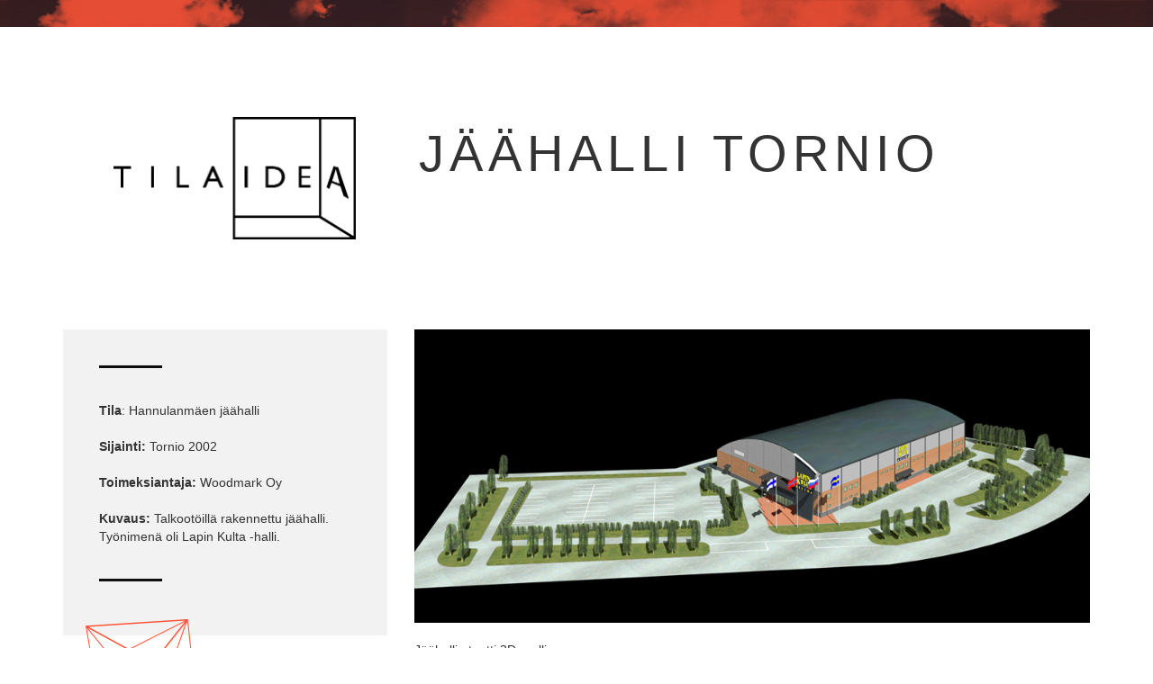

--- FILE ---
content_type: text/html; charset=UTF-8
request_url: https://tilaidea.com/projektit/jaahalli-2/
body_size: 11554
content:
<!DOCTYPE html>
<html class="no-js" lang="fi">
<head>
  <meta charset="utf-8">
  <meta http-equiv="X-UA-Compatible" content="IE=edge">
  <title>Jäähalli Tornio - Tilaidea</title>
  <meta name="viewport" content="width=device-width, initial-scale=1">

  <meta name='robots' content='index, follow, max-image-preview:large, max-snippet:-1, max-video-preview:-1' />

	<!-- This site is optimized with the Yoast SEO plugin v26.6 - https://yoast.com/wordpress/plugins/seo/ -->
	<link rel="canonical" href="https://tilaidea.com/projektit/jaahalli-2/" />
	<meta property="og:locale" content="fi_FI" />
	<meta property="og:type" content="article" />
	<meta property="og:title" content="Jäähalli Tornio - Tilaidea" />
	<meta property="og:description" content="Tila: Hannulanmäen jäähalli Sijainti: Tornio 2002 Toimeksiantaja: Woodmark Oy Kuvaus: Talkootöillä rakennettu jäähalli. Työnimenä oli Lapin Kulta -halli." />
	<meta property="og:url" content="https://tilaidea.com/projektit/jaahalli-2/" />
	<meta property="og:site_name" content="Tilaidea" />
	<meta property="article:modified_time" content="2022-01-01T09:44:55+00:00" />
	<meta property="og:image" content="https://tilaidea.com/wp-content/uploads/2014/10/img0032.jpg" />
	<meta property="og:image:width" content="920" />
	<meta property="og:image:height" content="389" />
	<meta property="og:image:type" content="image/jpeg" />
	<script data-jetpack-boost="ignore" type="application/ld+json" class="yoast-schema-graph">{"@context":"https://schema.org","@graph":[{"@type":"WebPage","@id":"https://tilaidea.com/projektit/jaahalli-2/","url":"https://tilaidea.com/projektit/jaahalli-2/","name":"Jäähalli Tornio - Tilaidea","isPartOf":{"@id":"https://tilaidea.com/#website"},"primaryImageOfPage":{"@id":"https://tilaidea.com/projektit/jaahalli-2/#primaryimage"},"image":{"@id":"https://tilaidea.com/projektit/jaahalli-2/#primaryimage"},"thumbnailUrl":"https://tilaidea.com/wp-content/uploads/2014/10/img0032.jpg","datePublished":"2014-10-11T14:44:07+00:00","dateModified":"2022-01-01T09:44:55+00:00","breadcrumb":{"@id":"https://tilaidea.com/projektit/jaahalli-2/#breadcrumb"},"inLanguage":"fi","potentialAction":[{"@type":"ReadAction","target":["https://tilaidea.com/projektit/jaahalli-2/"]}]},{"@type":"ImageObject","inLanguage":"fi","@id":"https://tilaidea.com/projektit/jaahalli-2/#primaryimage","url":"https://tilaidea.com/wp-content/uploads/2014/10/img0032.jpg","contentUrl":"https://tilaidea.com/wp-content/uploads/2014/10/img0032.jpg","width":920,"height":389},{"@type":"BreadcrumbList","@id":"https://tilaidea.com/projektit/jaahalli-2/#breadcrumb","itemListElement":[{"@type":"ListItem","position":1,"name":"Home","item":"https://tilaidea.com/"},{"@type":"ListItem","position":2,"name":"Projektit","item":"https://tilaidea.com/projektit/"},{"@type":"ListItem","position":3,"name":"Jäähalli Tornio"}]},{"@type":"WebSite","@id":"https://tilaidea.com/#website","url":"https://tilaidea.com/","name":"Tilaidea","description":"Asiantuntevaa arkkitehtuuria ja tilaideoita vuodesta 1985","publisher":{"@id":"https://tilaidea.com/#organization"},"potentialAction":[{"@type":"SearchAction","target":{"@type":"EntryPoint","urlTemplate":"https://tilaidea.com/?s={search_term_string}"},"query-input":{"@type":"PropertyValueSpecification","valueRequired":true,"valueName":"search_term_string"}}],"inLanguage":"fi"},{"@type":"Organization","@id":"https://tilaidea.com/#organization","name":"Arkkitehtuuri- ja Sis.tsto Tilaidea","url":"https://tilaidea.com/","logo":{"@type":"ImageObject","inLanguage":"fi","@id":"https://tilaidea.com/#/schema/logo/image/","url":"https://tilaidea.com/wp-content/uploads/2014/04/Etukuva31.jpg","contentUrl":"https://tilaidea.com/wp-content/uploads/2014/04/Etukuva31.jpg","width":1352,"height":824,"caption":"Arkkitehtuuri- ja Sis.tsto Tilaidea"},"image":{"@id":"https://tilaidea.com/#/schema/logo/image/"}}]}</script>
	<!-- / Yoast SEO plugin. -->


<link rel='dns-prefetch' href='//ajax.googleapis.com' />
<link rel="alternate" title="oEmbed (JSON)" type="application/json+oembed" href="https://tilaidea.com/wp-json/oembed/1.0/embed?url=https%3A%2F%2Ftilaidea.com%2Fprojektit%2Fjaahalli-2%2F" />
<link rel="alternate" title="oEmbed (XML)" type="text/xml+oembed" href="https://tilaidea.com/wp-json/oembed/1.0/embed?url=https%3A%2F%2Ftilaidea.com%2Fprojektit%2Fjaahalli-2%2F&#038;format=xml" />
<style id='wp-img-auto-sizes-contain-inline-css' type='text/css'>
img:is([sizes=auto i],[sizes^="auto," i]){contain-intrinsic-size:3000px 1500px}
/*# sourceURL=wp-img-auto-sizes-contain-inline-css */
</style>
<style id='wp-emoji-styles-inline-css' type='text/css'>

	img.wp-smiley, img.emoji {
		display: inline !important;
		border: none !important;
		box-shadow: none !important;
		height: 1em !important;
		width: 1em !important;
		margin: 0 0.07em !important;
		vertical-align: -0.1em !important;
		background: none !important;
		padding: 0 !important;
	}
/*# sourceURL=wp-emoji-styles-inline-css */
</style>
<style id='wp-block-library-inline-css' type='text/css'>
:root{--wp-block-synced-color:#7a00df;--wp-block-synced-color--rgb:122,0,223;--wp-bound-block-color:var(--wp-block-synced-color);--wp-editor-canvas-background:#ddd;--wp-admin-theme-color:#007cba;--wp-admin-theme-color--rgb:0,124,186;--wp-admin-theme-color-darker-10:#006ba1;--wp-admin-theme-color-darker-10--rgb:0,107,160.5;--wp-admin-theme-color-darker-20:#005a87;--wp-admin-theme-color-darker-20--rgb:0,90,135;--wp-admin-border-width-focus:2px}@media (min-resolution:192dpi){:root{--wp-admin-border-width-focus:1.5px}}.wp-element-button{cursor:pointer}:root .has-very-light-gray-background-color{background-color:#eee}:root .has-very-dark-gray-background-color{background-color:#313131}:root .has-very-light-gray-color{color:#eee}:root .has-very-dark-gray-color{color:#313131}:root .has-vivid-green-cyan-to-vivid-cyan-blue-gradient-background{background:linear-gradient(135deg,#00d084,#0693e3)}:root .has-purple-crush-gradient-background{background:linear-gradient(135deg,#34e2e4,#4721fb 50%,#ab1dfe)}:root .has-hazy-dawn-gradient-background{background:linear-gradient(135deg,#faaca8,#dad0ec)}:root .has-subdued-olive-gradient-background{background:linear-gradient(135deg,#fafae1,#67a671)}:root .has-atomic-cream-gradient-background{background:linear-gradient(135deg,#fdd79a,#004a59)}:root .has-nightshade-gradient-background{background:linear-gradient(135deg,#330968,#31cdcf)}:root .has-midnight-gradient-background{background:linear-gradient(135deg,#020381,#2874fc)}:root{--wp--preset--font-size--normal:16px;--wp--preset--font-size--huge:42px}.has-regular-font-size{font-size:1em}.has-larger-font-size{font-size:2.625em}.has-normal-font-size{font-size:var(--wp--preset--font-size--normal)}.has-huge-font-size{font-size:var(--wp--preset--font-size--huge)}.has-text-align-center{text-align:center}.has-text-align-left{text-align:left}.has-text-align-right{text-align:right}.has-fit-text{white-space:nowrap!important}#end-resizable-editor-section{display:none}.aligncenter{clear:both}.items-justified-left{justify-content:flex-start}.items-justified-center{justify-content:center}.items-justified-right{justify-content:flex-end}.items-justified-space-between{justify-content:space-between}.screen-reader-text{border:0;clip-path:inset(50%);height:1px;margin:-1px;overflow:hidden;padding:0;position:absolute;width:1px;word-wrap:normal!important}.screen-reader-text:focus{background-color:#ddd;clip-path:none;color:#444;display:block;font-size:1em;height:auto;left:5px;line-height:normal;padding:15px 23px 14px;text-decoration:none;top:5px;width:auto;z-index:100000}html :where(.has-border-color){border-style:solid}html :where([style*=border-top-color]){border-top-style:solid}html :where([style*=border-right-color]){border-right-style:solid}html :where([style*=border-bottom-color]){border-bottom-style:solid}html :where([style*=border-left-color]){border-left-style:solid}html :where([style*=border-width]){border-style:solid}html :where([style*=border-top-width]){border-top-style:solid}html :where([style*=border-right-width]){border-right-style:solid}html :where([style*=border-bottom-width]){border-bottom-style:solid}html :where([style*=border-left-width]){border-left-style:solid}html :where(img[class*=wp-image-]){height:auto;max-width:100%}:where(figure){margin:0 0 1em}html :where(.is-position-sticky){--wp-admin--admin-bar--position-offset:var(--wp-admin--admin-bar--height,0px)}@media screen and (max-width:600px){html :where(.is-position-sticky){--wp-admin--admin-bar--position-offset:0px}}

/*# sourceURL=wp-block-library-inline-css */
</style><style id='global-styles-inline-css' type='text/css'>
:root{--wp--preset--aspect-ratio--square: 1;--wp--preset--aspect-ratio--4-3: 4/3;--wp--preset--aspect-ratio--3-4: 3/4;--wp--preset--aspect-ratio--3-2: 3/2;--wp--preset--aspect-ratio--2-3: 2/3;--wp--preset--aspect-ratio--16-9: 16/9;--wp--preset--aspect-ratio--9-16: 9/16;--wp--preset--color--black: #000000;--wp--preset--color--cyan-bluish-gray: #abb8c3;--wp--preset--color--white: #ffffff;--wp--preset--color--pale-pink: #f78da7;--wp--preset--color--vivid-red: #cf2e2e;--wp--preset--color--luminous-vivid-orange: #ff6900;--wp--preset--color--luminous-vivid-amber: #fcb900;--wp--preset--color--light-green-cyan: #7bdcb5;--wp--preset--color--vivid-green-cyan: #00d084;--wp--preset--color--pale-cyan-blue: #8ed1fc;--wp--preset--color--vivid-cyan-blue: #0693e3;--wp--preset--color--vivid-purple: #9b51e0;--wp--preset--gradient--vivid-cyan-blue-to-vivid-purple: linear-gradient(135deg,rgb(6,147,227) 0%,rgb(155,81,224) 100%);--wp--preset--gradient--light-green-cyan-to-vivid-green-cyan: linear-gradient(135deg,rgb(122,220,180) 0%,rgb(0,208,130) 100%);--wp--preset--gradient--luminous-vivid-amber-to-luminous-vivid-orange: linear-gradient(135deg,rgb(252,185,0) 0%,rgb(255,105,0) 100%);--wp--preset--gradient--luminous-vivid-orange-to-vivid-red: linear-gradient(135deg,rgb(255,105,0) 0%,rgb(207,46,46) 100%);--wp--preset--gradient--very-light-gray-to-cyan-bluish-gray: linear-gradient(135deg,rgb(238,238,238) 0%,rgb(169,184,195) 100%);--wp--preset--gradient--cool-to-warm-spectrum: linear-gradient(135deg,rgb(74,234,220) 0%,rgb(151,120,209) 20%,rgb(207,42,186) 40%,rgb(238,44,130) 60%,rgb(251,105,98) 80%,rgb(254,248,76) 100%);--wp--preset--gradient--blush-light-purple: linear-gradient(135deg,rgb(255,206,236) 0%,rgb(152,150,240) 100%);--wp--preset--gradient--blush-bordeaux: linear-gradient(135deg,rgb(254,205,165) 0%,rgb(254,45,45) 50%,rgb(107,0,62) 100%);--wp--preset--gradient--luminous-dusk: linear-gradient(135deg,rgb(255,203,112) 0%,rgb(199,81,192) 50%,rgb(65,88,208) 100%);--wp--preset--gradient--pale-ocean: linear-gradient(135deg,rgb(255,245,203) 0%,rgb(182,227,212) 50%,rgb(51,167,181) 100%);--wp--preset--gradient--electric-grass: linear-gradient(135deg,rgb(202,248,128) 0%,rgb(113,206,126) 100%);--wp--preset--gradient--midnight: linear-gradient(135deg,rgb(2,3,129) 0%,rgb(40,116,252) 100%);--wp--preset--font-size--small: 13px;--wp--preset--font-size--medium: 20px;--wp--preset--font-size--large: 36px;--wp--preset--font-size--x-large: 42px;--wp--preset--spacing--20: 0.44rem;--wp--preset--spacing--30: 0.67rem;--wp--preset--spacing--40: 1rem;--wp--preset--spacing--50: 1.5rem;--wp--preset--spacing--60: 2.25rem;--wp--preset--spacing--70: 3.38rem;--wp--preset--spacing--80: 5.06rem;--wp--preset--shadow--natural: 6px 6px 9px rgba(0, 0, 0, 0.2);--wp--preset--shadow--deep: 12px 12px 50px rgba(0, 0, 0, 0.4);--wp--preset--shadow--sharp: 6px 6px 0px rgba(0, 0, 0, 0.2);--wp--preset--shadow--outlined: 6px 6px 0px -3px rgb(255, 255, 255), 6px 6px rgb(0, 0, 0);--wp--preset--shadow--crisp: 6px 6px 0px rgb(0, 0, 0);}:where(.is-layout-flex){gap: 0.5em;}:where(.is-layout-grid){gap: 0.5em;}body .is-layout-flex{display: flex;}.is-layout-flex{flex-wrap: wrap;align-items: center;}.is-layout-flex > :is(*, div){margin: 0;}body .is-layout-grid{display: grid;}.is-layout-grid > :is(*, div){margin: 0;}:where(.wp-block-columns.is-layout-flex){gap: 2em;}:where(.wp-block-columns.is-layout-grid){gap: 2em;}:where(.wp-block-post-template.is-layout-flex){gap: 1.25em;}:where(.wp-block-post-template.is-layout-grid){gap: 1.25em;}.has-black-color{color: var(--wp--preset--color--black) !important;}.has-cyan-bluish-gray-color{color: var(--wp--preset--color--cyan-bluish-gray) !important;}.has-white-color{color: var(--wp--preset--color--white) !important;}.has-pale-pink-color{color: var(--wp--preset--color--pale-pink) !important;}.has-vivid-red-color{color: var(--wp--preset--color--vivid-red) !important;}.has-luminous-vivid-orange-color{color: var(--wp--preset--color--luminous-vivid-orange) !important;}.has-luminous-vivid-amber-color{color: var(--wp--preset--color--luminous-vivid-amber) !important;}.has-light-green-cyan-color{color: var(--wp--preset--color--light-green-cyan) !important;}.has-vivid-green-cyan-color{color: var(--wp--preset--color--vivid-green-cyan) !important;}.has-pale-cyan-blue-color{color: var(--wp--preset--color--pale-cyan-blue) !important;}.has-vivid-cyan-blue-color{color: var(--wp--preset--color--vivid-cyan-blue) !important;}.has-vivid-purple-color{color: var(--wp--preset--color--vivid-purple) !important;}.has-black-background-color{background-color: var(--wp--preset--color--black) !important;}.has-cyan-bluish-gray-background-color{background-color: var(--wp--preset--color--cyan-bluish-gray) !important;}.has-white-background-color{background-color: var(--wp--preset--color--white) !important;}.has-pale-pink-background-color{background-color: var(--wp--preset--color--pale-pink) !important;}.has-vivid-red-background-color{background-color: var(--wp--preset--color--vivid-red) !important;}.has-luminous-vivid-orange-background-color{background-color: var(--wp--preset--color--luminous-vivid-orange) !important;}.has-luminous-vivid-amber-background-color{background-color: var(--wp--preset--color--luminous-vivid-amber) !important;}.has-light-green-cyan-background-color{background-color: var(--wp--preset--color--light-green-cyan) !important;}.has-vivid-green-cyan-background-color{background-color: var(--wp--preset--color--vivid-green-cyan) !important;}.has-pale-cyan-blue-background-color{background-color: var(--wp--preset--color--pale-cyan-blue) !important;}.has-vivid-cyan-blue-background-color{background-color: var(--wp--preset--color--vivid-cyan-blue) !important;}.has-vivid-purple-background-color{background-color: var(--wp--preset--color--vivid-purple) !important;}.has-black-border-color{border-color: var(--wp--preset--color--black) !important;}.has-cyan-bluish-gray-border-color{border-color: var(--wp--preset--color--cyan-bluish-gray) !important;}.has-white-border-color{border-color: var(--wp--preset--color--white) !important;}.has-pale-pink-border-color{border-color: var(--wp--preset--color--pale-pink) !important;}.has-vivid-red-border-color{border-color: var(--wp--preset--color--vivid-red) !important;}.has-luminous-vivid-orange-border-color{border-color: var(--wp--preset--color--luminous-vivid-orange) !important;}.has-luminous-vivid-amber-border-color{border-color: var(--wp--preset--color--luminous-vivid-amber) !important;}.has-light-green-cyan-border-color{border-color: var(--wp--preset--color--light-green-cyan) !important;}.has-vivid-green-cyan-border-color{border-color: var(--wp--preset--color--vivid-green-cyan) !important;}.has-pale-cyan-blue-border-color{border-color: var(--wp--preset--color--pale-cyan-blue) !important;}.has-vivid-cyan-blue-border-color{border-color: var(--wp--preset--color--vivid-cyan-blue) !important;}.has-vivid-purple-border-color{border-color: var(--wp--preset--color--vivid-purple) !important;}.has-vivid-cyan-blue-to-vivid-purple-gradient-background{background: var(--wp--preset--gradient--vivid-cyan-blue-to-vivid-purple) !important;}.has-light-green-cyan-to-vivid-green-cyan-gradient-background{background: var(--wp--preset--gradient--light-green-cyan-to-vivid-green-cyan) !important;}.has-luminous-vivid-amber-to-luminous-vivid-orange-gradient-background{background: var(--wp--preset--gradient--luminous-vivid-amber-to-luminous-vivid-orange) !important;}.has-luminous-vivid-orange-to-vivid-red-gradient-background{background: var(--wp--preset--gradient--luminous-vivid-orange-to-vivid-red) !important;}.has-very-light-gray-to-cyan-bluish-gray-gradient-background{background: var(--wp--preset--gradient--very-light-gray-to-cyan-bluish-gray) !important;}.has-cool-to-warm-spectrum-gradient-background{background: var(--wp--preset--gradient--cool-to-warm-spectrum) !important;}.has-blush-light-purple-gradient-background{background: var(--wp--preset--gradient--blush-light-purple) !important;}.has-blush-bordeaux-gradient-background{background: var(--wp--preset--gradient--blush-bordeaux) !important;}.has-luminous-dusk-gradient-background{background: var(--wp--preset--gradient--luminous-dusk) !important;}.has-pale-ocean-gradient-background{background: var(--wp--preset--gradient--pale-ocean) !important;}.has-electric-grass-gradient-background{background: var(--wp--preset--gradient--electric-grass) !important;}.has-midnight-gradient-background{background: var(--wp--preset--gradient--midnight) !important;}.has-small-font-size{font-size: var(--wp--preset--font-size--small) !important;}.has-medium-font-size{font-size: var(--wp--preset--font-size--medium) !important;}.has-large-font-size{font-size: var(--wp--preset--font-size--large) !important;}.has-x-large-font-size{font-size: var(--wp--preset--font-size--x-large) !important;}
/*# sourceURL=global-styles-inline-css */
</style>

<style id='classic-theme-styles-inline-css' type='text/css'>
/*! This file is auto-generated */
.wp-block-button__link{color:#fff;background-color:#32373c;border-radius:9999px;box-shadow:none;text-decoration:none;padding:calc(.667em + 2px) calc(1.333em + 2px);font-size:1.125em}.wp-block-file__button{background:#32373c;color:#fff;text-decoration:none}
/*# sourceURL=/wp-includes/css/classic-themes.min.css */
</style>
<link rel='stylesheet' id='roots_main-css' href='/wp-content/themes/tilaidea/assets/css/main.min.css?ver=080de98ca70bbfa10b5a8cc1dd47dc78' type='text/css' media='all' />


<link rel="https://api.w.org/" href="https://tilaidea.com/wp-json/" />
		<style type="text/css" id="wp-custom-css">
			.entry-content figure (
  max-width: 100%;
)		</style>
		
  <link rel="alternate" type="application/rss+xml" title="Tilaidea Feed" href="https://tilaidea.com/feed/">
</head>
<body id="body" class="wp-singular projektit-template-default single single-projektit postid-323 wp-theme-tilaidea jaahalli-2">

  <!--[if lt IE 8]>
    <div class="alert alert-warning">
      You are using an <strong>outdated</strong> browser. Please <a href="http://browsehappy.com/">upgrade your browser</a> to improve your experience.    </div>
  <![endif]-->

  <header class="banner navbar navbar-default navbar-static-top" role="banner">
  <div class="container">
    <div class="navbar-header">
      <button type="button" class="navbar-toggle" data-toggle="collapse" data-target=".navbar-collapse">
        <span class="sr-only">Toggle navigation</span>
        <span class="icon-bar"></span>
        <span class="icon-bar"></span>
        <span class="icon-bar"></span>
      </button>
      <a class="navbar-brand" href="https://tilaidea.com/">Tilaidea</a>
    </div>

    <nav class="collapse navbar-collapse navbar-right main-nav" role="navigation">
      <ul id="menu-primary-navigation" class="nav navbar-nav"><li class="menu-etusivu"><a href="https://tilaidea.com/">Etusivu</a></li>
</ul>    </nav>
  </div>
</header>

  <section class="wrap container" role="document">
    <div class="content row">
      <main class="main col-sm-12" role="main">
          <article class="post-323 projektit type-projektit status-publish has-post-thumbnail hentry luokat-julkiset-rakennukset">
    <header class="projektit-header row">
		<div class="col-sm-4">
			<a class="projektit-logo" href="https://tilaidea.com/">Tilaidea</a>
		</div>
		<div class="col-sm-8">
			<h1 class="projektit-title">Jäähalli Tornio</h1>
		</div>
    </header>
	<div class="row">
		<div class="col-sm-4">
			<div id="projektit-content-wrapper">
				<div class="entry-content projektit-content">
				  <p><strong>Tila</strong>: Hannulanmäen jäähalli</p>
<p><strong>Sijainti:</strong> Tornio 2002</p>
<p><strong>Toimeksiantaja:</strong> Woodmark Oy</p>
<p><strong>Kuvaus:</strong> Talkootöillä rakennettu jäähalli. Työnimenä oli Lapin Kulta -halli.</p>
				</div>
				<div class="symboli symboli-header symboli-projektit"></div>
				<a data-scroll data-options="offset: 120" href="#projektit" class="projektit-arrow">
					<span>Projektit</span>
					<span class="arrow-down"></span>
				</a>
			</div>
		</div>
		<div class="col-sm-8">
			<div class="kuva-alue entry-content">
			  <p><a href="http://tilaidea.com/wp-content/uploads/2014/10/img0043.jpg"><img fetchpriority="high" decoding="async" class="alignnone size-full wp-image-327" src="http://tilaidea.com/wp-content/uploads/2014/10/img0043.jpg" alt="img004" width="920" height="400" srcset="https://tilaidea.com/wp-content/uploads/2014/10/img0043.jpg 920w, https://tilaidea.com/wp-content/uploads/2014/10/img0043-300x130.jpg 300w" sizes="(max-width: 920px) 100vw, 920px" /></a></p>
<p>Jäähallin tontti 3D-mallina</p>
<p><a href="http://tilaidea.com/wp-content/uploads/2014/10/img0054.jpg"><img decoding="async" class="alignnone size-full wp-image-328" src="http://tilaidea.com/wp-content/uploads/2014/10/img0054.jpg" alt="img005" width="920" height="400" srcset="https://tilaidea.com/wp-content/uploads/2014/10/img0054.jpg 920w, https://tilaidea.com/wp-content/uploads/2014/10/img0054-300x130.jpg 300w" sizes="(max-width: 920px) 100vw, 920px" /></a></p>
<p>Hallin 3D-malli upotettuna ilmakuvaan alueesta</p>
<p><a href="http://tilaidea.com/wp-content/uploads/2014/10/img0032.jpg"><img decoding="async" class="alignnone size-full wp-image-326" src="http://tilaidea.com/wp-content/uploads/2014/10/img0032.jpg" alt="img003" width="920" height="389" srcset="https://tilaidea.com/wp-content/uploads/2014/10/img0032.jpg 920w, https://tilaidea.com/wp-content/uploads/2014/10/img0032-300x126.jpg 300w" sizes="(max-width: 920px) 100vw, 920px" /></a></p>
<p>3D-malli yövalaistuksessa</p>
<p><a href="http://tilaidea.com/wp-content/uploads/2014/10/img0014.jpg"><img loading="lazy" decoding="async" class="alignnone size-full wp-image-325" src="http://tilaidea.com/wp-content/uploads/2014/10/img0014.jpg" alt="img001" width="920" height="400" srcset="https://tilaidea.com/wp-content/uploads/2014/10/img0014.jpg 920w, https://tilaidea.com/wp-content/uploads/2014/10/img0014-300x130.jpg 300w" sizes="auto, (max-width: 920px) 100vw, 920px" /></a></p>
<p>Kuva hallista kadulta päin</p>
<p><a href="http://tilaidea.com/wp-content/uploads/2014/10/img0093.jpg"><img loading="lazy" decoding="async" class="alignnone size-full wp-image-331" src="http://tilaidea.com/wp-content/uploads/2014/10/img0093.jpg" alt="img009" width="920" height="400" srcset="https://tilaidea.com/wp-content/uploads/2014/10/img0093.jpg 920w, https://tilaidea.com/wp-content/uploads/2014/10/img0093-300x130.jpg 300w" sizes="auto, (max-width: 920px) 100vw, 920px" /></a></p>
<p>Kahvila</p>
<p><a href="http://tilaidea.com/wp-content/uploads/2014/10/img0084.jpg"><img loading="lazy" decoding="async" class="alignnone size-full wp-image-330" src="http://tilaidea.com/wp-content/uploads/2014/10/img0084.jpg" alt="img008" width="920" height="400" srcset="https://tilaidea.com/wp-content/uploads/2014/10/img0084.jpg 920w, https://tilaidea.com/wp-content/uploads/2014/10/img0084-300x130.jpg 300w" sizes="auto, (max-width: 920px) 100vw, 920px" /></a></p>
<p>Kuva kaukalosta</p>
<p><a href="http://tilaidea.com/wp-content/uploads/2014/10/img0074.jpg"><img loading="lazy" decoding="async" class="alignnone size-full wp-image-329" src="http://tilaidea.com/wp-content/uploads/2014/10/img0074.jpg" alt="img007" width="920" height="400" srcset="https://tilaidea.com/wp-content/uploads/2014/10/img0074.jpg 920w, https://tilaidea.com/wp-content/uploads/2014/10/img0074-300x130.jpg 300w" sizes="auto, (max-width: 920px) 100vw, 920px" /></a></p>
<p>Sauna, josta näkee kaukalon ja voi seurata peliä</p>
			</div>
		</div>
	</div>
    <footer>
          </footer>
    
  </article>


      </main><!-- /.main -->
          </div><!-- /.content -->
  </section><!-- /.wrap -->
  
	<section class="projektit section">
		<div class="wrap container" role="complementary">
			<div class="content row">
				<h3 class="section-title">Projektit</h3>
				
	<div class="palikat-wrapper" id="projektit">
	
	<nav class="palikat-navi" id="filters">
		<ul class="nav nav-pills">
			<li data-filter="*"><a class="active" href="#">Kaikki</a></li>
		<li><a href='#' data-filter='.asunnot'>Asunnot</a></li><li><a href='#' data-filter='.julkiset-rakennukset'>Julkiset rakennukset</a></li><li><a href='#' data-filter='.saneeraus'>Saneeraus</a></li><li><a href='#' data-filter='.sisustus'>Sisustus</a></li>		</ul>
	</nav>
	
	<div id="palapeli">
		
		
					<div id="post-1487" class=" asunnot sisustus palanen col-lg-3 col-md-4 col-xs-6">
				<a href="/projektit/okt-vanha-pello/">
					<div class="palanen-img-wrap">
						<img width="1024" height="562" src="https://tilaidea.com/wp-content/uploads/2024/10/3-2-1024x562.jpg" class="attachment-large size-large wp-post-image" alt="" decoding="async" loading="lazy" srcset="https://tilaidea.com/wp-content/uploads/2024/10/3-2-1024x562.jpg 1024w, https://tilaidea.com/wp-content/uploads/2024/10/3-2-300x165.jpg 300w, https://tilaidea.com/wp-content/uploads/2024/10/3-2-768x421.jpg 768w, https://tilaidea.com/wp-content/uploads/2024/10/3-2-1536x843.jpg 1536w, https://tilaidea.com/wp-content/uploads/2024/10/3-2-2048x1123.jpg 2048w" sizes="auto, (max-width: 1024px) 100vw, 1024px">					</div>
					<h3 class="title">Okt Vanha Pello</h3>
				</a>
			</div> 
					<div id="post-1479" class=" julkiset-rakennukset palanen col-lg-3 col-md-4 col-xs-6">
				<a href="/projektit/kukkolaforsens-bastugard-ruotsin-kukkolakosken-saunapiha/">
					<div class="palanen-img-wrap">
						<img width="745" height="916" src="https://tilaidea.com/wp-content/uploads/2024/07/Bastukarlen-som-en-port-till-Bastugarden-2.jpg" class="attachment-large size-large wp-post-image" alt="" decoding="async" loading="lazy" srcset="https://tilaidea.com/wp-content/uploads/2024/07/Bastukarlen-som-en-port-till-Bastugarden-2.jpg 745w, https://tilaidea.com/wp-content/uploads/2024/07/Bastukarlen-som-en-port-till-Bastugarden-2-244x300.jpg 244w" sizes="auto, (max-width: 745px) 100vw, 745px">					</div>
					<h3 class="title">Kukkolaforsens Bastugård &#8211; Ruotsin Kukkolankosken saunapiha</h3>
				</a>
			</div> 
					<div id="post-1249" class=" asunnot sisustus palanen col-lg-3 col-md-4 col-xs-6">
				<a href="/projektit/talo-rantamaa-ronka-keminmaa/">
					<div class="palanen-img-wrap">
						<img width="1024" height="559" src="https://tilaidea.com/wp-content/uploads/2022/09/S-01-kopio-1024x559.jpg" class="attachment-large size-large wp-post-image" alt="" decoding="async" loading="lazy" srcset="https://tilaidea.com/wp-content/uploads/2022/09/S-01-kopio-1024x559.jpg 1024w, https://tilaidea.com/wp-content/uploads/2022/09/S-01-kopio-300x164.jpg 300w, https://tilaidea.com/wp-content/uploads/2022/09/S-01-kopio-768x419.jpg 768w, https://tilaidea.com/wp-content/uploads/2022/09/S-01-kopio-1536x838.jpg 1536w, https://tilaidea.com/wp-content/uploads/2022/09/S-01-kopio-2048x1118.jpg 2048w" sizes="auto, (max-width: 1024px) 100vw, 1024px">					</div>
					<h3 class="title">Talo Rantamaa-Rönkä Keminmaa</h3>
				</a>
			</div> 
					<div id="post-1437" class=" asunnot sisustus palanen col-lg-3 col-md-4 col-xs-6">
				<a href="/projektit/talo-porhola/">
					<div class="palanen-img-wrap">
						<img width="1024" height="559" src="https://tilaidea.com/wp-content/uploads/2022/12/20190903_130637-1024x559.jpg" class="attachment-large size-large wp-post-image" alt="" decoding="async" loading="lazy" srcset="https://tilaidea.com/wp-content/uploads/2022/12/20190903_130637-1024x559.jpg 1024w, https://tilaidea.com/wp-content/uploads/2022/12/20190903_130637-300x164.jpg 300w, https://tilaidea.com/wp-content/uploads/2022/12/20190903_130637-768x420.jpg 768w, https://tilaidea.com/wp-content/uploads/2022/12/20190903_130637-1536x839.jpg 1536w, https://tilaidea.com/wp-content/uploads/2022/12/20190903_130637-2048x1119.jpg 2048w" sizes="auto, (max-width: 1024px) 100vw, 1024px">					</div>
					<h3 class="title">Talo Pörhölä</h3>
				</a>
			</div> 
					<div id="post-1386" class=" asunnot sisustus palanen col-lg-3 col-md-4 col-xs-6">
				<a href="/projektit/talo-kokkonen/">
					<div class="palanen-img-wrap">
						<img width="1024" height="564" src="https://tilaidea.com/wp-content/uploads/2022/10/02-20220929_144416-kopio-2-1024x564.jpg" class="attachment-large size-large wp-post-image" alt="" decoding="async" loading="lazy" srcset="https://tilaidea.com/wp-content/uploads/2022/10/02-20220929_144416-kopio-2-1024x564.jpg 1024w, https://tilaidea.com/wp-content/uploads/2022/10/02-20220929_144416-kopio-2-300x165.jpg 300w, https://tilaidea.com/wp-content/uploads/2022/10/02-20220929_144416-kopio-2-768x423.jpg 768w, https://tilaidea.com/wp-content/uploads/2022/10/02-20220929_144416-kopio-2-1536x847.jpg 1536w, https://tilaidea.com/wp-content/uploads/2022/10/02-20220929_144416-kopio-2-2048x1129.jpg 2048w" sizes="auto, (max-width: 1024px) 100vw, 1024px">					</div>
					<h3 class="title">Talo Kokkonen</h3>
				</a>
			</div> 
					<div id="post-1288" class=" asunnot sisustus palanen col-lg-3 col-md-4 col-xs-6">
				<a href="/projektit/talo-kauppi-savikko/">
					<div class="palanen-img-wrap">
						<img width="1024" height="534" src="https://tilaidea.com/wp-content/uploads/2022/09/12-20220921_173458-kopio-1024x534.jpg" class="attachment-large size-large wp-post-image" alt="" decoding="async" loading="lazy" srcset="https://tilaidea.com/wp-content/uploads/2022/09/12-20220921_173458-kopio-1024x534.jpg 1024w, https://tilaidea.com/wp-content/uploads/2022/09/12-20220921_173458-kopio-300x156.jpg 300w, https://tilaidea.com/wp-content/uploads/2022/09/12-20220921_173458-kopio-768x401.jpg 768w, https://tilaidea.com/wp-content/uploads/2022/09/12-20220921_173458-kopio-1536x801.jpg 1536w, https://tilaidea.com/wp-content/uploads/2022/09/12-20220921_173458-kopio-2048x1068.jpg 2048w" sizes="auto, (max-width: 1024px) 100vw, 1024px">					</div>
					<h3 class="title">Talo Kauppi-Savikko Tornio</h3>
				</a>
			</div> 
					<div id="post-1287" class=" asunnot sisustus palanen col-lg-3 col-md-4 col-xs-6">
				<a href="/projektit/talo-vaha-tornio/">
					<div class="palanen-img-wrap">
						<img width="1024" height="588" src="https://tilaidea.com/wp-content/uploads/2022/09/04-20220923_163326-kopio-2-1024x588.jpg" class="attachment-large size-large wp-post-image" alt="" decoding="async" loading="lazy" srcset="https://tilaidea.com/wp-content/uploads/2022/09/04-20220923_163326-kopio-2-1024x588.jpg 1024w, https://tilaidea.com/wp-content/uploads/2022/09/04-20220923_163326-kopio-2-300x172.jpg 300w, https://tilaidea.com/wp-content/uploads/2022/09/04-20220923_163326-kopio-2-768x441.jpg 768w, https://tilaidea.com/wp-content/uploads/2022/09/04-20220923_163326-kopio-2-1536x883.jpg 1536w, https://tilaidea.com/wp-content/uploads/2022/09/04-20220923_163326-kopio-2-2048x1177.jpg 2048w" sizes="auto, (max-width: 1024px) 100vw, 1024px">					</div>
					<h3 class="title">Talo Vähä Tornio</h3>
				</a>
			</div> 
					<div id="post-1310" class=" asunnot sisustus palanen col-lg-3 col-md-4 col-xs-6">
				<a href="/projektit/talo-alaoja/">
					<div class="palanen-img-wrap">
						<img width="1024" height="584" src="https://tilaidea.com/wp-content/uploads/2022/09/01-20220920_141211-kopio-6-1024x584.jpg" class="attachment-large size-large wp-post-image" alt="" decoding="async" loading="lazy" srcset="https://tilaidea.com/wp-content/uploads/2022/09/01-20220920_141211-kopio-6-1024x584.jpg 1024w, https://tilaidea.com/wp-content/uploads/2022/09/01-20220920_141211-kopio-6-300x171.jpg 300w, https://tilaidea.com/wp-content/uploads/2022/09/01-20220920_141211-kopio-6-768x438.jpg 768w, https://tilaidea.com/wp-content/uploads/2022/09/01-20220920_141211-kopio-6-1536x876.jpg 1536w, https://tilaidea.com/wp-content/uploads/2022/09/01-20220920_141211-kopio-6-2048x1167.jpg 2048w" sizes="auto, (max-width: 1024px) 100vw, 1024px">					</div>
					<h3 class="title">Talo Alaoja Tornio</h3>
				</a>
			</div> 
					<div id="post-1399" class=" asunnot sisustus palanen col-lg-3 col-md-4 col-xs-6">
				<a href="/projektit/talo-kemppainen-kempele/">
					<div class="palanen-img-wrap">
						<img width="1024" height="561" src="https://tilaidea.com/wp-content/uploads/2022/10/IMG_1876-kopio-1024x561.jpg" class="attachment-large size-large wp-post-image" alt="" decoding="async" loading="lazy" srcset="https://tilaidea.com/wp-content/uploads/2022/10/IMG_1876-kopio-1024x561.jpg 1024w, https://tilaidea.com/wp-content/uploads/2022/10/IMG_1876-kopio-300x164.jpg 300w, https://tilaidea.com/wp-content/uploads/2022/10/IMG_1876-kopio-768x421.jpg 768w, https://tilaidea.com/wp-content/uploads/2022/10/IMG_1876-kopio-1536x841.jpg 1536w, https://tilaidea.com/wp-content/uploads/2022/10/IMG_1876-kopio-2048x1122.jpg 2048w" sizes="auto, (max-width: 1024px) 100vw, 1024px">					</div>
					<h3 class="title">Talo Kemppainen Kempele</h3>
				</a>
			</div> 
					<div id="post-1227" class=" asunnot palanen col-lg-3 col-md-4 col-xs-6">
				<a href="/projektit/akastalot-7-kpl-loma-asuntoja/">
					<div class="palanen-img-wrap">
						<img width="1024" height="682" src="https://tilaidea.com/wp-content/uploads/2022/05/03_AKASTALOT_3D_TERASSIN_PUOLI.jpg" class="attachment-large size-large wp-post-image" alt="" decoding="async" loading="lazy">					</div>
					<h3 class="title">ÄKÄSTALOT, 7 kpl loma-asuntoja</h3>
				</a>
			</div> 
					<div id="post-1171" class=" asunnot palanen col-lg-3 col-md-4 col-xs-6">
				<a href="/projektit/okt-kohteita-2019-2021/">
					<div class="palanen-img-wrap">
						<img width="1024" height="724" src="https://tilaidea.com/wp-content/uploads/2021/12/ESITTELYKUVA-1024x724.jpg" class="attachment-large size-large wp-post-image" alt="" decoding="async" loading="lazy" srcset="https://tilaidea.com/wp-content/uploads/2021/12/ESITTELYKUVA-1024x724.jpg 1024w, https://tilaidea.com/wp-content/uploads/2021/12/ESITTELYKUVA-300x212.jpg 300w, https://tilaidea.com/wp-content/uploads/2021/12/ESITTELYKUVA-768x543.jpg 768w, https://tilaidea.com/wp-content/uploads/2021/12/ESITTELYKUVA-1536x1086.jpg 1536w" sizes="auto, (max-width: 1024px) 100vw, 1024px">					</div>
					<h3 class="title">OKT-KOHTEITA 2018-2021</h3>
				</a>
			</div> 
					<div id="post-786" class=" asunnot palanen col-lg-3 col-md-4 col-xs-6">
				<a href="/projektit/uusia-ok-talokohteita-2016-2018/">
					<div class="palanen-img-wrap">
						<img width="900" height="452" src="https://tilaidea.com/wp-content/uploads/2019/01/ASUINRAKAT-PR.jpg" class="attachment-large size-large wp-post-image" alt="" decoding="async" loading="lazy" srcset="https://tilaidea.com/wp-content/uploads/2019/01/ASUINRAKAT-PR.jpg 900w, https://tilaidea.com/wp-content/uploads/2019/01/ASUINRAKAT-PR-300x151.jpg 300w, https://tilaidea.com/wp-content/uploads/2019/01/ASUINRAKAT-PR-768x386.jpg 768w" sizes="auto, (max-width: 900px) 100vw, 900px">					</div>
					<h3 class="title">UUSIA OK-TALOKOHTEITA 2016-2018</h3>
				</a>
			</div> 
					<div id="post-1116" class=" asunnot palanen col-lg-3 col-md-4 col-xs-6">
				<a href="/projektit/asoy-tornion-lansirinne-4/">
					<div class="palanen-img-wrap">
						<img width="1024" height="598" src="https://tilaidea.com/wp-content/uploads/2020/02/00_1_Lansirinne_pihanpuoli-1024x598.jpg" class="attachment-large size-large wp-post-image" alt="" decoding="async" loading="lazy" srcset="https://tilaidea.com/wp-content/uploads/2020/02/00_1_Lansirinne_pihanpuoli-1024x598.jpg 1024w, https://tilaidea.com/wp-content/uploads/2020/02/00_1_Lansirinne_pihanpuoli-300x175.jpg 300w, https://tilaidea.com/wp-content/uploads/2020/02/00_1_Lansirinne_pihanpuoli-768x448.jpg 768w, https://tilaidea.com/wp-content/uploads/2020/02/00_1_Lansirinne_pihanpuoli-1536x897.jpg 1536w, https://tilaidea.com/wp-content/uploads/2020/02/00_1_Lansirinne_pihanpuoli-2048x1196.jpg 2048w" sizes="auto, (max-width: 1024px) 100vw, 1024px">					</div>
					<h3 class="title">RIVITALOKOHDE KIRKONMÄKI TORNIO</h3>
				</a>
			</div> 
					<div id="post-1060" class=" julkiset-rakennukset palanen col-lg-3 col-md-4 col-xs-6">
				<a href="/projektit/pikisaaren-saunamaailma-luonnos-kylpyla-hotellista-ja-maauimalasta/">
					<div class="palanen-img-wrap">
						<img width="724" height="1024" src="https://tilaidea.com/wp-content/uploads/2020/02/ASEMA-724x1024.jpg" class="attachment-large size-large wp-post-image" alt="" decoding="async" loading="lazy" srcset="https://tilaidea.com/wp-content/uploads/2020/02/ASEMA-724x1024.jpg 724w, https://tilaidea.com/wp-content/uploads/2020/02/ASEMA-212x300.jpg 212w, https://tilaidea.com/wp-content/uploads/2020/02/ASEMA-768x1086.jpg 768w, https://tilaidea.com/wp-content/uploads/2020/02/ASEMA.jpg 900w" sizes="auto, (max-width: 724px) 100vw, 724px">					</div>
					<h3 class="title">PIKISAAREN SAUNAMAAILMA &#8211; LUONNOS KYLPYLÄ-HOTELLISTA JA MAAUIMALASTA</h3>
				</a>
			</div> 
					<div id="post-1043" class=" asunnot julkiset-rakennukset saneeraus palanen col-lg-3 col-md-4 col-xs-6">
				<a href="/projektit/kaakamon-tyonvaentalon-muutostyo/">
					<div class="palanen-img-wrap">
						<img width="900" height="583" src="https://tilaidea.com/wp-content/uploads/2020/01/POHJA-PIENI.jpg" class="attachment-large size-large wp-post-image" alt="" decoding="async" loading="lazy" srcset="https://tilaidea.com/wp-content/uploads/2020/01/POHJA-PIENI.jpg 900w, https://tilaidea.com/wp-content/uploads/2020/01/POHJA-PIENI-300x194.jpg 300w, https://tilaidea.com/wp-content/uploads/2020/01/POHJA-PIENI-768x497.jpg 768w" sizes="auto, (max-width: 900px) 100vw, 900px">					</div>
					<h3 class="title">KAAKAMON TYÖVÄENTALON MUUTOSTYÖ</h3>
				</a>
			</div> 
					<div id="post-978" class=" asunnot julkiset-rakennukset saneeraus palanen col-lg-3 col-md-4 col-xs-6">
				<a href="/projektit/ruskakoti/">
					<div class="palanen-img-wrap">
						<img width="900" height="400" src="https://tilaidea.com/wp-content/uploads/2020/01/ULKOA-1.jpg" class="attachment-large size-large wp-post-image" alt="" decoding="async" loading="lazy" srcset="https://tilaidea.com/wp-content/uploads/2020/01/ULKOA-1.jpg 900w, https://tilaidea.com/wp-content/uploads/2020/01/ULKOA-1-300x133.jpg 300w, https://tilaidea.com/wp-content/uploads/2020/01/ULKOA-1-768x341.jpg 768w" sizes="auto, (max-width: 900px) 100vw, 900px">					</div>
					<h3 class="title">RUSKAKOTI</h3>
				</a>
			</div> 
					<div id="post-1019" class=" julkiset-rakennukset palanen col-lg-3 col-md-4 col-xs-6">
				<a href="/projektit/luonnos-kavelysillasta-kukkolankoskelle/">
					<div class="palanen-img-wrap">
						<img width="723" height="900" src="https://tilaidea.com/wp-content/uploads/2020/01/KANSIVALOKUVA.jpg" class="attachment-large size-large wp-post-image" alt="" decoding="async" loading="lazy" srcset="https://tilaidea.com/wp-content/uploads/2020/01/KANSIVALOKUVA.jpg 723w, https://tilaidea.com/wp-content/uploads/2020/01/KANSIVALOKUVA-241x300.jpg 241w" sizes="auto, (max-width: 723px) 100vw, 723px">					</div>
					<h3 class="title">LUONNOS KÄVELYSILLASTA KUKKOLANKOSKELLE</h3>
				</a>
			</div> 
					<div id="post-54" class=" asunnot palanen col-lg-3 col-md-4 col-xs-6">
				<a href="/projektit/talo-selin-160-pu-moderni/">
					<div class="palanen-img-wrap">
						<img width="1024" height="682" src="https://tilaidea.com/wp-content/uploads/2014/04/perspuoli-1024x682.jpg" class="attachment-large size-large wp-post-image" alt="" decoding="async" loading="lazy" srcset="https://tilaidea.com/wp-content/uploads/2014/04/perspuoli-1024x682.jpg 1024w, https://tilaidea.com/wp-content/uploads/2014/04/perspuoli-300x200.jpg 300w" sizes="auto, (max-width: 1024px) 100vw, 1024px">					</div>
					<h3 class="title">Talo Selin</h3>
				</a>
			</div> 
					<div id="post-68" class=" julkiset-rakennukset sisustus palanen col-lg-3 col-md-4 col-xs-6">
				<a href="/projektit/kalaravintola/">
					<div class="palanen-img-wrap">
						<img width="768" height="1024" src="https://tilaidea.com/wp-content/uploads/2014/04/img-14-768x1024.jpg" class="attachment-large size-large wp-post-image" alt="" decoding="async" loading="lazy" srcset="https://tilaidea.com/wp-content/uploads/2014/04/img-14-768x1024.jpg 768w, https://tilaidea.com/wp-content/uploads/2014/04/img-14-225x300.jpg 225w, https://tilaidea.com/wp-content/uploads/2014/04/img-14.jpg 1200w" sizes="auto, (max-width: 768px) 100vw, 768px">					</div>
					<h3 class="title">Kalaravintola</h3>
				</a>
			</div> 
					<div id="post-894" class=" julkiset-rakennukset palanen col-lg-3 col-md-4 col-xs-6">
				<a href="/projektit/kukkolankosken-koskikentta-visio-tulevaisuudesta-ja-opastus/">
					<div class="palanen-img-wrap">
						<img width="1024" height="677" src="https://tilaidea.com/wp-content/uploads/2019/01/23-kartta_suunnitelma_puhdas-1024x677.jpg" class="attachment-large size-large wp-post-image" alt="" decoding="async" loading="lazy" srcset="https://tilaidea.com/wp-content/uploads/2019/01/23-kartta_suunnitelma_puhdas-1024x677.jpg 1024w, https://tilaidea.com/wp-content/uploads/2019/01/23-kartta_suunnitelma_puhdas-300x198.jpg 300w, https://tilaidea.com/wp-content/uploads/2019/01/23-kartta_suunnitelma_puhdas-768x508.jpg 768w, https://tilaidea.com/wp-content/uploads/2019/01/23-kartta_suunnitelma_puhdas-e1548759725412.jpg 1800w" sizes="auto, (max-width: 1024px) 100vw, 1024px">					</div>
					<h3 class="title">KUKKOLANKOSKEN KOSKIKENTTÄ &#8211; VISIO TULEVAISUUDESTA JA OPASTUS</h3>
				</a>
			</div> 
					<div id="post-779" class=" julkiset-rakennukset palanen col-lg-3 col-md-4 col-xs-6">
				<a href="/projektit/kukkolankosken-saunakyla-ruotsi/">
					<div class="palanen-img-wrap">
						<img width="900" height="636" src="https://tilaidea.com/wp-content/uploads/2017/07/03-Saunabyn-karta-1_300-A3.jpg" class="attachment-large size-large wp-post-image" alt="" decoding="async" loading="lazy" srcset="https://tilaidea.com/wp-content/uploads/2017/07/03-Saunabyn-karta-1_300-A3.jpg 900w, https://tilaidea.com/wp-content/uploads/2017/07/03-Saunabyn-karta-1_300-A3-300x212.jpg 300w, https://tilaidea.com/wp-content/uploads/2017/07/03-Saunabyn-karta-1_300-A3-768x543.jpg 768w" sizes="auto, (max-width: 900px) 100vw, 900px">					</div>
					<h3 class="title">KUKKOLANKOSKEN SAUNAKYLÄ RUOTSI</h3>
				</a>
			</div> 
					<div id="post-767" class=" asunnot julkiset-rakennukset saneeraus palanen col-lg-3 col-md-4 col-xs-6">
				<a href="/projektit/harjukoti-tornio/">
					<div class="palanen-img-wrap">
						<img width="900" height="508" src="https://tilaidea.com/wp-content/uploads/2017/06/20170522_135016.jpg" class="attachment-large size-large wp-post-image" alt="" decoding="async" loading="lazy" srcset="https://tilaidea.com/wp-content/uploads/2017/06/20170522_135016.jpg 900w, https://tilaidea.com/wp-content/uploads/2017/06/20170522_135016-300x169.jpg 300w, https://tilaidea.com/wp-content/uploads/2017/06/20170522_135016-768x433.jpg 768w" sizes="auto, (max-width: 900px) 100vw, 900px">					</div>
					<h3 class="title">HARJUKOTI</h3>
				</a>
			</div> 
					<div id="post-766" class=" asunnot saneeraus palanen col-lg-3 col-md-4 col-xs-6">
				<a href="/projektit/vuokrakerrostalo-royttantie-6-tornio/">
					<div class="palanen-img-wrap">
						<img width="900" height="923" src="https://tilaidea.com/wp-content/uploads/2017/11/sis.k.julkisivu2.jpg" class="attachment-large size-large wp-post-image" alt="" decoding="async" loading="lazy" srcset="https://tilaidea.com/wp-content/uploads/2017/11/sis.k.julkisivu2.jpg 900w, https://tilaidea.com/wp-content/uploads/2017/11/sis.k.julkisivu2-293x300.jpg 293w, https://tilaidea.com/wp-content/uploads/2017/11/sis.k.julkisivu2-768x788.jpg 768w" sizes="auto, (max-width: 900px) 100vw, 900px">					</div>
					<h3 class="title">Vuokrakerrostalon muutos- ja laajennustyö Röyttäntie 6 Tornio</h3>
				</a>
			</div> 
					<div id="post-735" class=" asunnot palanen col-lg-3 col-md-4 col-xs-6">
				<a href="/projektit/tornion-sankikujan-luhtitalot/">
					<div class="palanen-img-wrap">
						<img width="900" height="668" src="https://tilaidea.com/wp-content/uploads/2017/01/artikkelikuva.jpg" class="attachment-large size-large wp-post-image" alt="" decoding="async" loading="lazy" srcset="https://tilaidea.com/wp-content/uploads/2017/01/artikkelikuva.jpg 900w, https://tilaidea.com/wp-content/uploads/2017/01/artikkelikuva-300x223.jpg 300w, https://tilaidea.com/wp-content/uploads/2017/01/artikkelikuva-768x570.jpg 768w" sizes="auto, (max-width: 900px) 100vw, 900px">					</div>
					<h3 class="title">As Oy Tornion Ainolan Niitty</h3>
				</a>
			</div> 
					<div id="post-144" class=" julkiset-rakennukset palanen col-lg-3 col-md-4 col-xs-6">
				<a href="/projektit/kukkolankosken-kavelysilta/">
					<div class="palanen-img-wrap">
						<img width="920" height="400" src="https://tilaidea.com/wp-content/uploads/2014/10/img004.jpg" class="attachment-large size-large wp-post-image" alt="" decoding="async" loading="lazy" srcset="https://tilaidea.com/wp-content/uploads/2014/10/img004.jpg 920w, https://tilaidea.com/wp-content/uploads/2014/10/img004-300x130.jpg 300w" sizes="auto, (max-width: 920px) 100vw, 920px">					</div>
					<h3 class="title">Kukkolankosken kävelysilta</h3>
				</a>
			</div> 
					<div id="post-709" class=" asunnot saneeraus palanen col-lg-3 col-md-4 col-xs-6">
				<a href="/projektit/hoivakoti/">
					<div class="palanen-img-wrap">
						<img width="900" height="531" src="https://tilaidea.com/wp-content/uploads/2016/05/20160413_141529.jpg" class="attachment-large size-large wp-post-image" alt="" decoding="async" loading="lazy" srcset="https://tilaidea.com/wp-content/uploads/2016/05/20160413_141529.jpg 900w, https://tilaidea.com/wp-content/uploads/2016/05/20160413_141529-300x177.jpg 300w" sizes="auto, (max-width: 900px) 100vw, 900px">					</div>
					<h3 class="title">JOKKAKOTI</h3>
				</a>
			</div> 
					<div id="post-81" class=" julkiset-rakennukset sisustus palanen col-lg-3 col-md-4 col-xs-6">
				<a href="/projektit/urheiluhalli/">
					<div class="palanen-img-wrap">
						<img width="1024" height="749" src="https://tilaidea.com/wp-content/uploads/2014/04/tulostus_sis_2krs_6-1024x749.jpg" class="attachment-large size-large wp-post-image" alt="" decoding="async" loading="lazy" srcset="https://tilaidea.com/wp-content/uploads/2014/04/tulostus_sis_2krs_6-1024x749.jpg 1024w, https://tilaidea.com/wp-content/uploads/2014/04/tulostus_sis_2krs_6-300x219.jpg 300w, https://tilaidea.com/wp-content/uploads/2014/04/tulostus_sis_2krs_6.jpg 1367w" sizes="auto, (max-width: 1024px) 100vw, 1024px">					</div>
					<h3 class="title">Urheiluhalli</h3>
				</a>
			</div> 
					<div id="post-625" class=" asunnot palanen col-lg-3 col-md-4 col-xs-6">
				<a href="/projektit/155-pu/">
					<div class="palanen-img-wrap">
						<img width="1024" height="640" src="https://tilaidea.com/wp-content/uploads/2014/10/00-MALLI-PIHAN-PUOLELTA-1024x640.jpg" class="attachment-large size-large wp-post-image" alt="" decoding="async" loading="lazy" srcset="https://tilaidea.com/wp-content/uploads/2014/10/00-MALLI-PIHAN-PUOLELTA-1024x640.jpg 1024w, https://tilaidea.com/wp-content/uploads/2014/10/00-MALLI-PIHAN-PUOLELTA-300x187.jpg 300w, https://tilaidea.com/wp-content/uploads/2014/10/00-MALLI-PIHAN-PUOLELTA.jpg 2000w" sizes="auto, (max-width: 1024px) 100vw, 1024px">					</div>
					<h3 class="title">Talo Lampinen</h3>
				</a>
			</div> 
					<div id="post-549" class=" julkiset-rakennukset saneeraus sisustus palanen col-lg-3 col-md-4 col-xs-6">
				<a href="/projektit/opiskelijoiden-oleskelutila/">
					<div class="palanen-img-wrap">
						<img width="1024" height="732" src="https://tilaidea.com/wp-content/uploads/2014/10/1_5_malli-00_T-1024x732.jpg" class="attachment-large size-large wp-post-image" alt="" decoding="async" loading="lazy" srcset="https://tilaidea.com/wp-content/uploads/2014/10/1_5_malli-00_T-1024x732.jpg 1024w, https://tilaidea.com/wp-content/uploads/2014/10/1_5_malli-00_T-300x214.jpg 300w, https://tilaidea.com/wp-content/uploads/2014/10/1_5_malli-00_T.jpg 1209w" sizes="auto, (max-width: 1024px) 100vw, 1024px">					</div>
					<h3 class="title">Opiskelijoiden muunneltava oleskelutila</h3>
				</a>
			</div> 
					<div id="post-540" class=" saneeraus sisustus palanen col-lg-3 col-md-4 col-xs-6">
				<a href="/projektit/baari-pizzeria/">
					<div class="palanen-img-wrap">
						<img width="1024" height="726" src="https://tilaidea.com/wp-content/uploads/2014/10/Baari-Pizzeria-suunnitelma_Sivu_10-1024x726.jpg" class="attachment-large size-large wp-post-image" alt="" decoding="async" loading="lazy" srcset="https://tilaidea.com/wp-content/uploads/2014/10/Baari-Pizzeria-suunnitelma_Sivu_10-1024x726.jpg 1024w, https://tilaidea.com/wp-content/uploads/2014/10/Baari-Pizzeria-suunnitelma_Sivu_10-300x212.jpg 300w" sizes="auto, (max-width: 1024px) 100vw, 1024px">					</div>
					<h3 class="title">Baari-Pizzeria</h3>
				</a>
			</div> 
					<div id="post-514" class=" asunnot sisustus palanen col-lg-3 col-md-4 col-xs-6">
				<a href="/projektit/talo-makimaa/">
					<div class="palanen-img-wrap">
						<img width="694" height="400" src="https://tilaidea.com/wp-content/uploads/2014/10/img0026.jpg" class="attachment-large size-large wp-post-image" alt="" decoding="async" loading="lazy" srcset="https://tilaidea.com/wp-content/uploads/2014/10/img0026.jpg 694w, https://tilaidea.com/wp-content/uploads/2014/10/img0026-300x172.jpg 300w" sizes="auto, (max-width: 694px) 100vw, 694px">					</div>
					<h3 class="title">Talo Mäkimaa</h3>
				</a>
			</div> 
					<div id="post-42" class=" asunnot sisustus palanen col-lg-3 col-md-4 col-xs-6">
				<a href="/projektit/talo-sarajarvi-157-pu-1-krs-moderni/">
					<div class="palanen-img-wrap">
						<img width="1024" height="682" src="https://tilaidea.com/wp-content/uploads/2014/04/01-ETELÄÄN-1024x682.jpg" class="attachment-large size-large wp-post-image" alt="" decoding="async" loading="lazy" srcset="https://tilaidea.com/wp-content/uploads/2014/04/01-ETELÄÄN-1024x682.jpg 1024w, https://tilaidea.com/wp-content/uploads/2014/04/01-ETELÄÄN-300x199.jpg 300w, https://tilaidea.com/wp-content/uploads/2014/04/01-ETELÄÄN.jpg 2000w" sizes="auto, (max-width: 1024px) 100vw, 1024px">					</div>
					<h3 class="title">Talo Sarajärvi</h3>
				</a>
			</div> 
					<div id="post-163" class=" julkiset-rakennukset sisustus palanen col-lg-3 col-md-4 col-xs-6">
				<a href="/projektit/jaahalli/">
					<div class="palanen-img-wrap">
						<img width="1024" height="430" src="https://tilaidea.com/wp-content/uploads/2023/01/jaahalli-edesta2-1024x430.jpg" class="attachment-large size-large wp-post-image" alt="" decoding="async" loading="lazy" srcset="https://tilaidea.com/wp-content/uploads/2023/01/jaahalli-edesta2-1024x430.jpg 1024w, https://tilaidea.com/wp-content/uploads/2023/01/jaahalli-edesta2-300x126.jpg 300w, https://tilaidea.com/wp-content/uploads/2023/01/jaahalli-edesta2-768x322.jpg 768w, https://tilaidea.com/wp-content/uploads/2023/01/jaahalli-edesta2-1536x644.jpg 1536w, https://tilaidea.com/wp-content/uploads/2023/01/jaahalli-edesta2-2048x859.jpg 2048w" sizes="auto, (max-width: 1024px) 100vw, 1024px">					</div>
					<h3 class="title">Jäähalli Kondopoga Venäjä</h3>
				</a>
			</div> 
					<div id="post-604" class=" asunnot sisustus palanen col-lg-3 col-md-4 col-xs-6">
				<a href="/projektit/103-pu/">
					<div class="palanen-img-wrap">
						<img width="1024" height="568" src="https://tilaidea.com/wp-content/uploads/2014/10/00-KUVA-PIHALLE-1024x568.jpg" class="attachment-large size-large wp-post-image" alt="" decoding="async" loading="lazy" srcset="https://tilaidea.com/wp-content/uploads/2014/10/00-KUVA-PIHALLE-1024x568.jpg 1024w, https://tilaidea.com/wp-content/uploads/2014/10/00-KUVA-PIHALLE-300x166.jpg 300w, https://tilaidea.com/wp-content/uploads/2014/10/00-KUVA-PIHALLE.jpg 1873w" sizes="auto, (max-width: 1024px) 100vw, 1024px">					</div>
					<h3 class="title">103 PU</h3>
				</a>
			</div> 
					<div id="post-472" class=" asunnot palanen col-lg-3 col-md-4 col-xs-6">
				<a href="/projektit/talomalleja/">
					<div class="palanen-img-wrap">
						<img width="1024" height="640" src="https://tilaidea.com/wp-content/uploads/2014/10/153-H-1024x640.jpg" class="attachment-large size-large wp-post-image" alt="" decoding="async" loading="lazy" srcset="https://tilaidea.com/wp-content/uploads/2014/10/153-H-1024x640.jpg 1024w, https://tilaidea.com/wp-content/uploads/2014/10/153-H-300x187.jpg 300w, https://tilaidea.com/wp-content/uploads/2014/10/153-H.jpg 1500w" sizes="auto, (max-width: 1024px) 100vw, 1024px">					</div>
					<h3 class="title">Lakkapää-talomalleja</h3>
				</a>
			</div> 
					<div id="post-445" class=" julkiset-rakennukset sisustus palanen col-lg-3 col-md-4 col-xs-6">
				<a href="/projektit/jaatelobaari/">
					<div class="palanen-img-wrap">
						<img width="761" height="1024" src="https://tilaidea.com/wp-content/uploads/2014/10/100_0030-761x1024.jpg" class="attachment-large size-large wp-post-image" alt="" decoding="async" loading="lazy" srcset="https://tilaidea.com/wp-content/uploads/2014/10/100_0030-761x1024.jpg 761w, https://tilaidea.com/wp-content/uploads/2014/10/100_0030-223x300.jpg 223w, https://tilaidea.com/wp-content/uploads/2014/10/100_0030.jpg 1116w" sizes="auto, (max-width: 761px) 100vw, 761px">					</div>
					<h3 class="title">Jäätelöbaari</h3>
				</a>
			</div> 
					<div id="post-299" class=" saneeraus sisustus palanen col-lg-3 col-md-4 col-xs-6">
				<a href="/projektit/hammashoitola/">
					<div class="palanen-img-wrap">
						<img width="1024" height="475" src="https://tilaidea.com/wp-content/uploads/2014/10/Panorama4-1024x475.jpg" class="attachment-large size-large wp-post-image" alt="" decoding="async" loading="lazy" srcset="https://tilaidea.com/wp-content/uploads/2014/10/Panorama4-1024x475.jpg 1024w, https://tilaidea.com/wp-content/uploads/2014/10/Panorama4-300x139.jpg 300w" sizes="auto, (max-width: 1024px) 100vw, 1024px">					</div>
					<h3 class="title">Hammashoitola/   hammaslääkärin vastaanotto</h3>
				</a>
			</div> 
					<div id="post-23" class=" asunnot palanen col-lg-3 col-md-4 col-xs-6">
				<a href="/projektit/120-pu-moderni/">
					<div class="palanen-img-wrap">
						<img width="1024" height="640" src="https://tilaidea.com/wp-content/uploads/2014/04/01-MALLI-PIHALTA-PÄIN-1024x640.jpg" class="attachment-large size-large wp-post-image" alt="" decoding="async" loading="lazy" srcset="https://tilaidea.com/wp-content/uploads/2014/04/01-MALLI-PIHALTA-PÄIN-1024x640.jpg 1024w, https://tilaidea.com/wp-content/uploads/2014/04/01-MALLI-PIHALTA-PÄIN-300x187.jpg 300w, https://tilaidea.com/wp-content/uploads/2014/04/01-MALLI-PIHALTA-PÄIN.jpg 2000w" sizes="auto, (max-width: 1024px) 100vw, 1024px">					</div>
					<h3 class="title">Simply City House</h3>
				</a>
			</div> 
					<div id="post-591" class=" asunnot sisustus palanen col-lg-3 col-md-4 col-xs-6">
				<a href="/projektit/talo-coull/">
					<div class="palanen-img-wrap">
						<img width="1024" height="640" src="https://tilaidea.com/wp-content/uploads/2014/10/06-KUVA-PIHALLE-1024x640.jpg" class="attachment-large size-large wp-post-image" alt="" decoding="async" loading="lazy" srcset="https://tilaidea.com/wp-content/uploads/2014/10/06-KUVA-PIHALLE-1024x640.jpg 1024w, https://tilaidea.com/wp-content/uploads/2014/10/06-KUVA-PIHALLE-300x187.jpg 300w, https://tilaidea.com/wp-content/uploads/2014/10/06-KUVA-PIHALLE.jpg 2000w" sizes="auto, (max-width: 1024px) 100vw, 1024px">					</div>
					<h3 class="title">Talo Coull</h3>
				</a>
			</div> 
					<div id="post-400" class=" julkiset-rakennukset saneeraus sisustus palanen col-lg-3 col-md-4 col-xs-6">
				<a href="/projektit/paivakoti/">
					<div class="palanen-img-wrap">
						<img width="920" height="400" src="https://tilaidea.com/wp-content/uploads/2014/10/img-42.jpg" class="attachment-large size-large wp-post-image" alt="" decoding="async" loading="lazy" srcset="https://tilaidea.com/wp-content/uploads/2014/10/img-42.jpg 920w, https://tilaidea.com/wp-content/uploads/2014/10/img-42-300x130.jpg 300w" sizes="auto, (max-width: 920px) 100vw, 920px">					</div>
					<h3 class="title">Päiväkoti</h3>
				</a>
			</div> 
					<div id="post-396" class=" julkiset-rakennukset saneeraus palanen col-lg-3 col-md-4 col-xs-6">
				<a href="/projektit/kulttuuritalo/">
					<div class="palanen-img-wrap">
						<img width="1024" height="558" src="https://tilaidea.com/wp-content/uploads/2023/01/ilmakuva-koko-talosta-1024x558.jpg" class="attachment-large size-large wp-post-image" alt="" decoding="async" loading="lazy" srcset="https://tilaidea.com/wp-content/uploads/2023/01/ilmakuva-koko-talosta-1024x558.jpg 1024w, https://tilaidea.com/wp-content/uploads/2023/01/ilmakuva-koko-talosta-300x163.jpg 300w, https://tilaidea.com/wp-content/uploads/2023/01/ilmakuva-koko-talosta-768x418.jpg 768w, https://tilaidea.com/wp-content/uploads/2023/01/ilmakuva-koko-talosta-1536x837.jpg 1536w, https://tilaidea.com/wp-content/uploads/2023/01/ilmakuva-koko-talosta-2048x1116.jpg 2048w" sizes="auto, (max-width: 1024px) 100vw, 1024px">					</div>
					<h3 class="title">Kulttuuritalo</h3>
				</a>
			</div> 
					<div id="post-338" class=" julkiset-rakennukset palanen col-lg-3 col-md-4 col-xs-6">
				<a href="/projektit/jaahalli-oulu/">
					<div class="palanen-img-wrap">
						<img width="920" height="400" src="https://tilaidea.com/wp-content/uploads/2014/10/img022.jpg" class="attachment-large size-large wp-post-image" alt="" decoding="async" loading="lazy" srcset="https://tilaidea.com/wp-content/uploads/2014/10/img022.jpg 920w, https://tilaidea.com/wp-content/uploads/2014/10/img022-300x130.jpg 300w" sizes="auto, (max-width: 920px) 100vw, 920px">					</div>
					<h3 class="title">Jäähalli Oulu</h3>
				</a>
			</div> 
					<div id="post-323" class=" julkiset-rakennukset palanen col-lg-3 col-md-4 col-xs-6">
				<a href="/projektit/jaahalli-2/">
					<div class="palanen-img-wrap">
						<img width="920" height="389" src="https://tilaidea.com/wp-content/uploads/2014/10/img0032.jpg" class="attachment-large size-large wp-post-image" alt="" decoding="async" loading="lazy" srcset="https://tilaidea.com/wp-content/uploads/2014/10/img0032.jpg 920w, https://tilaidea.com/wp-content/uploads/2014/10/img0032-300x126.jpg 300w" sizes="auto, (max-width: 920px) 100vw, 920px">					</div>
					<h3 class="title">Jäähalli Tornio</h3>
				</a>
			</div> 
					<div id="post-314" class=" julkiset-rakennukset palanen col-lg-3 col-md-4 col-xs-6">
				<a href="/projektit/uimahalli/">
					<div class="palanen-img-wrap">
						<img width="920" height="400" src="https://tilaidea.com/wp-content/uploads/2014/10/img05.jpg" class="attachment-large size-large wp-post-image" alt="" decoding="async" loading="lazy" srcset="https://tilaidea.com/wp-content/uploads/2014/10/img05.jpg 920w, https://tilaidea.com/wp-content/uploads/2014/10/img05-300x130.jpg 300w" sizes="auto, (max-width: 920px) 100vw, 920px">					</div>
					<h3 class="title">Uimahalli</h3>
				</a>
			</div> 
					<div id="post-243" class=" asunnot palanen col-lg-3 col-md-4 col-xs-6">
				<a href="/projektit/asuntoalue/">
					<div class="palanen-img-wrap">
						<img width="1024" height="511" src="https://tilaidea.com/wp-content/uploads/2014/10/PÖRHÖLÄNKANGAS_PU_ILMAKUVA_2-1024x511.jpg" class="attachment-large size-large wp-post-image" alt="" decoding="async" loading="lazy" srcset="https://tilaidea.com/wp-content/uploads/2014/10/PÖRHÖLÄNKANGAS_PU_ILMAKUVA_2-1024x511.jpg 1024w, https://tilaidea.com/wp-content/uploads/2014/10/PÖRHÖLÄNKANGAS_PU_ILMAKUVA_2-300x149.jpg 300w" sizes="auto, (max-width: 1024px) 100vw, 1024px">					</div>
					<h3 class="title">Asuntoalue</h3>
				</a>
			</div> 
					<div id="post-234" class=" julkiset-rakennukset palanen col-lg-3 col-md-4 col-xs-6">
				<a href="/projektit/jalkapallostadium/">
					<div class="palanen-img-wrap">
						<img width="920" height="400" src="https://tilaidea.com/wp-content/uploads/2014/10/img014.jpg" class="attachment-large size-large wp-post-image" alt="" decoding="async" loading="lazy" srcset="https://tilaidea.com/wp-content/uploads/2014/10/img014.jpg 920w, https://tilaidea.com/wp-content/uploads/2014/10/img014-300x130.jpg 300w" sizes="auto, (max-width: 920px) 100vw, 920px">					</div>
					<h3 class="title">Jalkapallostadiumin katsomo</h3>
				</a>
			</div> 
					<div id="post-62" class=" asunnot palanen col-lg-3 col-md-4 col-xs-6">
				<a href="/projektit/talo-konstenius-157-pu-2-krs-moderni/">
					<div class="palanen-img-wrap">
						<img width="1024" height="731" src="https://tilaidea.com/wp-content/uploads/2014/04/00-KUVA-1-PIHALLE-1024x731.jpg" class="attachment-large size-large wp-post-image" alt="" decoding="async" loading="lazy" srcset="https://tilaidea.com/wp-content/uploads/2014/04/00-KUVA-1-PIHALLE-1024x731.jpg 1024w, https://tilaidea.com/wp-content/uploads/2014/04/00-KUVA-1-PIHALLE-300x214.jpg 300w" sizes="auto, (max-width: 1024px) 100vw, 1024px">					</div>
					<h3 class="title">Talo Konstenius</h3>
				</a>
			</div> 
					<div id="post-222" class=" saneeraus sisustus palanen col-lg-3 col-md-4 col-xs-6">
				<a href="/projektit/hammashoitoyritys-suunvuoro/">
					<div class="palanen-img-wrap">
						<img width="953" height="768" src="https://tilaidea.com/wp-content/uploads/2014/10/Suunvuoro6.jpg" class="attachment-large size-large wp-post-image" alt="" decoding="async" loading="lazy" srcset="https://tilaidea.com/wp-content/uploads/2014/10/Suunvuoro6.jpg 953w, https://tilaidea.com/wp-content/uploads/2014/10/Suunvuoro6-300x241.jpg 300w" sizes="auto, (max-width: 953px) 100vw, 953px">					</div>
					<h3 class="title">Hammashoitoyritys</h3>
				</a>
			</div> 
					<div id="post-214" class=" julkiset-rakennukset palanen col-lg-3 col-md-4 col-xs-6">
				<a href="/projektit/liikerakennus/">
					<div class="palanen-img-wrap">
						<img width="920" height="400" src="https://tilaidea.com/wp-content/uploads/2014/10/img06.jpg" class="attachment-large size-large wp-post-image" alt="" decoding="async" loading="lazy" srcset="https://tilaidea.com/wp-content/uploads/2014/10/img06.jpg 920w, https://tilaidea.com/wp-content/uploads/2014/10/img06-300x130.jpg 300w" sizes="auto, (max-width: 920px) 100vw, 920px">					</div>
					<h3 class="title">Liikerakennus</h3>
				</a>
			</div> 
					<div id="post-183" class=" julkiset-rakennukset palanen col-lg-3 col-md-4 col-xs-6">
				<a href="/projektit/suihkulahdepuisto/">
					<div class="palanen-img-wrap">
						<img width="920" height="400" src="https://tilaidea.com/wp-content/uploads/2014/10/img0042.jpg" class="attachment-large size-large wp-post-image" alt="" decoding="async" loading="lazy" srcset="https://tilaidea.com/wp-content/uploads/2014/10/img0042.jpg 920w, https://tilaidea.com/wp-content/uploads/2014/10/img0042-300x130.jpg 300w" sizes="auto, (max-width: 920px) 100vw, 920px">					</div>
					<h3 class="title">Suihkulähdepuisto</h3>
				</a>
			</div> 
				
				
	</div><!-- #palapeli -->
	
	</div><!-- #palikat-wrapper -->
	
				
			</div>
		</div>
	</section>

  <footer class="content-info footer-wrapper section" role="contentinfo">
  <div class="container wrap">
	<div class="symboli symboli-footer"></div>
	<h3 class="footer-title section-title">Yhteystiedot</h3>
	<div class="row">
		<div class="col-sm-4">
			<section class="widget_text widget custom_html-2 widget_custom_html"><div class="textwidget custom-html-widget"><p class="vcard">
	<strong>Arkkitehtuuri- ja Sis.tsto Tilaidea</strong><br>
	<span class="adr">
		<span class="street-address">Hallituskatu 10</span><br>
		<span class="postal-code">95400</span>		<span class="locality">Tornio</span><br>
	</span>
</p></div></section><section class="widget_text widget custom_html-3 widget_custom_html"><div class="textwidget custom-html-widget"><p class="vcard">
	<span><strong>Pentti Laitinen</strong></span><br>
	<span class="tel">
		<span class="value">040 595 4401</span>
	</span><br>
	<span class="email">pentti.laitinen@tilaidea.com</span>
</p></div></section>		</div>
		<div class="col-sm-2 col-sm-offset-6">
			<a data-scroll href="#body" class="backtotop">
				<span class="arrow-up"></span>
				<span class="txt">Ylös</span>
			</a>
		</div>
	</div>
	<div class="copyright">
		<small>&copy; 2025 Tilaidea</small>
	</div>
  </div>
</footer>





<script data-jetpack-boost="ignore" id="wp-emoji-settings" type="application/json">
{"baseUrl":"https://s.w.org/images/core/emoji/17.0.2/72x72/","ext":".png","svgUrl":"https://s.w.org/images/core/emoji/17.0.2/svg/","svgExt":".svg","source":{"concatemoji":"/wp-includes/js/wp-emoji-release.min.js?ver=6.9"}}
</script>




<script type="text/javascript" src="/wp-content/themes/tilaidea/assets/js/vendor/modernizr-2.7.0.min.js" id="modernizr-js"></script><script type="text/javascript" src="//ajax.googleapis.com/ajax/libs/jquery/1.11.0/jquery.min.js" id="jquery-js"></script><script>window.jQuery || document.write('<script src="https://tilaidea.com/wp-content/themes/tilaidea/assets/js/vendor/jquery-1.11.0.min.js"><\/script>')</script><script type="speculationrules">
{"prefetch":[{"source":"document","where":{"and":[{"href_matches":"/*"},{"not":{"href_matches":["/wp-*.php","/wp-admin/*","/wp-content/uploads/*","/wp-content/*","/wp-content/plugins/*","/wp-content/themes/tilaidea/*","/*\\?(.+)"]}},{"not":{"selector_matches":"a[rel~=\"nofollow\"]"}},{"not":{"selector_matches":".no-prefetch, .no-prefetch a"}}]},"eagerness":"conservative"}]}
</script><script type="text/javascript" src="/wp-content/themes/tilaidea/assets/js/vendor/waypoints.min.js" id="waypoints-js"></script><script type="text/javascript" src="/wp-content/themes/tilaidea/assets/js/vendor/waypoints-sticky.min.js" id="waypointssticky-js"></script><script type="text/javascript" src="/wp-content/themes/tilaidea/assets/js/scripts.min.js?ver=5c44497466fa1ac7d03ebca5fa00e2eb" id="roots_scripts-js"></script><script type="module">
/* <![CDATA[ */
/*! This file is auto-generated */
const a=JSON.parse(document.getElementById("wp-emoji-settings").textContent),o=(window._wpemojiSettings=a,"wpEmojiSettingsSupports"),s=["flag","emoji"];function i(e){try{var t={supportTests:e,timestamp:(new Date).valueOf()};sessionStorage.setItem(o,JSON.stringify(t))}catch(e){}}function c(e,t,n){e.clearRect(0,0,e.canvas.width,e.canvas.height),e.fillText(t,0,0);t=new Uint32Array(e.getImageData(0,0,e.canvas.width,e.canvas.height).data);e.clearRect(0,0,e.canvas.width,e.canvas.height),e.fillText(n,0,0);const a=new Uint32Array(e.getImageData(0,0,e.canvas.width,e.canvas.height).data);return t.every((e,t)=>e===a[t])}function p(e,t){e.clearRect(0,0,e.canvas.width,e.canvas.height),e.fillText(t,0,0);var n=e.getImageData(16,16,1,1);for(let e=0;e<n.data.length;e++)if(0!==n.data[e])return!1;return!0}function u(e,t,n,a){switch(t){case"flag":return n(e,"\ud83c\udff3\ufe0f\u200d\u26a7\ufe0f","\ud83c\udff3\ufe0f\u200b\u26a7\ufe0f")?!1:!n(e,"\ud83c\udde8\ud83c\uddf6","\ud83c\udde8\u200b\ud83c\uddf6")&&!n(e,"\ud83c\udff4\udb40\udc67\udb40\udc62\udb40\udc65\udb40\udc6e\udb40\udc67\udb40\udc7f","\ud83c\udff4\u200b\udb40\udc67\u200b\udb40\udc62\u200b\udb40\udc65\u200b\udb40\udc6e\u200b\udb40\udc67\u200b\udb40\udc7f");case"emoji":return!a(e,"\ud83e\u1fac8")}return!1}function f(e,t,n,a){let r;const o=(r="undefined"!=typeof WorkerGlobalScope&&self instanceof WorkerGlobalScope?new OffscreenCanvas(300,150):document.createElement("canvas")).getContext("2d",{willReadFrequently:!0}),s=(o.textBaseline="top",o.font="600 32px Arial",{});return e.forEach(e=>{s[e]=t(o,e,n,a)}),s}function r(e){var t=document.createElement("script");t.src=e,t.defer=!0,document.head.appendChild(t)}a.supports={everything:!0,everythingExceptFlag:!0},new Promise(t=>{let n=function(){try{var e=JSON.parse(sessionStorage.getItem(o));if("object"==typeof e&&"number"==typeof e.timestamp&&(new Date).valueOf()<e.timestamp+604800&&"object"==typeof e.supportTests)return e.supportTests}catch(e){}return null}();if(!n){if("undefined"!=typeof Worker&&"undefined"!=typeof OffscreenCanvas&&"undefined"!=typeof URL&&URL.createObjectURL&&"undefined"!=typeof Blob)try{var e="postMessage("+f.toString()+"("+[JSON.stringify(s),u.toString(),c.toString(),p.toString()].join(",")+"));",a=new Blob([e],{type:"text/javascript"});const r=new Worker(URL.createObjectURL(a),{name:"wpTestEmojiSupports"});return void(r.onmessage=e=>{i(n=e.data),r.terminate(),t(n)})}catch(e){}i(n=f(s,u,c,p))}t(n)}).then(e=>{for(const n in e)a.supports[n]=e[n],a.supports.everything=a.supports.everything&&a.supports[n],"flag"!==n&&(a.supports.everythingExceptFlag=a.supports.everythingExceptFlag&&a.supports[n]);var t;a.supports.everythingExceptFlag=a.supports.everythingExceptFlag&&!a.supports.flag,a.supports.everything||((t=a.source||{}).concatemoji?r(t.concatemoji):t.wpemoji&&t.twemoji&&(r(t.twemoji),r(t.wpemoji)))});
//# sourceURL=https://tilaidea.com/wp-includes/js/wp-emoji-loader.min.js
/* ]]> */
</script><script>
  (function(b,o,i,l,e,r){b.GoogleAnalyticsObject=l;b[l]||(b[l]=
  function(){(b[l].q=b[l].q||[]).push(arguments)});b[l].l=+new Date;
  e=o.createElement(i);r=o.getElementsByTagName(i)[0];
  e.src='//www.google-analytics.com/analytics.js';
  r.parentNode.insertBefore(e,r)}(window,document,'script','ga'));
  ga('create','UA-57197202-1');ga('send','pageview');
</script></body>
</html>


--- FILE ---
content_type: text/plain
request_url: https://www.google-analytics.com/j/collect?v=1&_v=j102&a=641667766&t=pageview&_s=1&dl=https%3A%2F%2Ftilaidea.com%2Fprojektit%2Fjaahalli-2%2F&ul=en-us%40posix&dt=J%C3%A4%C3%A4halli%20Tornio%20-%20Tilaidea&sr=1280x720&vp=1280x720&_u=IEBAAAABAAAAAC~&jid=1377879151&gjid=521847254&cid=921837554.1767113983&tid=UA-57197202-1&_gid=1266765193.1767113983&_r=1&_slc=1&z=1238430011
body_size: -450
content:
2,cG-KX8VQEY9KH